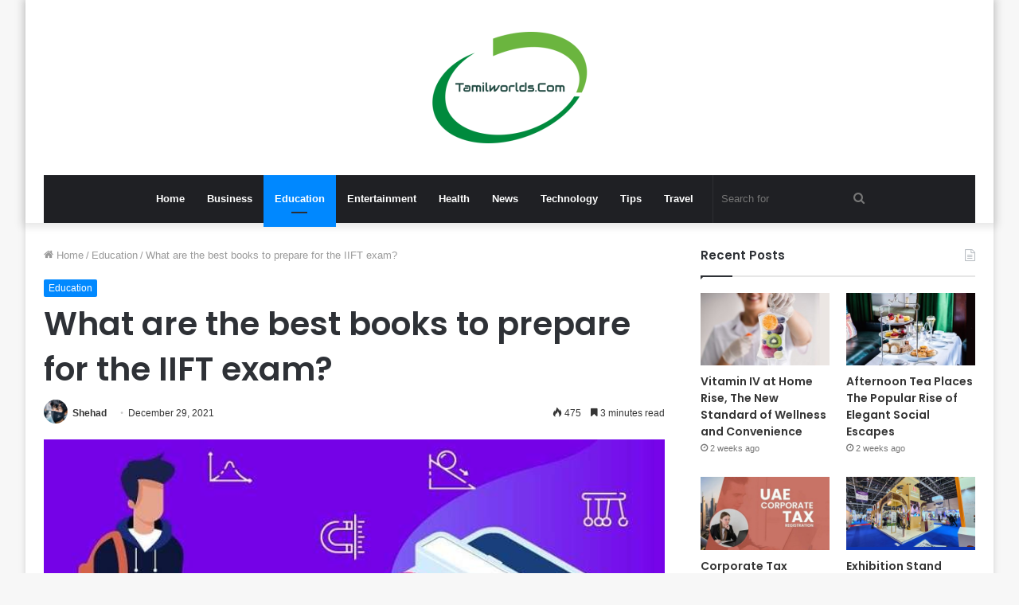

--- FILE ---
content_type: text/html; charset=UTF-8
request_url: https://tamilworlds.com/what-are-the-best-books-to-prepare-for-the-iift-exam.html
body_size: 16385
content:
<!DOCTYPE html>
<html lang="en-US" class="" data-skin="light">
<head>
    <meta name="Code word" content="Proverka Gogetlinks 328516" />
	<meta name="google-site-verification" content="vX0uBZYvg6q4kpeW8114FbuRg_-pD-xhRzcUwzI0kxo" />
	<meta charset="UTF-8" />
	<link rel="profile" href="https://gmpg.org/xfn/11" />
	<meta name='robots' content='index, follow, max-image-preview:large, max-snippet:-1, max-video-preview:-1' />
	<style>img:is([sizes="auto" i], [sizes^="auto," i]) { contain-intrinsic-size: 3000px 1500px }</style>
	
	<!-- This site is optimized with the Yoast SEO plugin v26.8 - https://yoast.com/product/yoast-seo-wordpress/ -->
	<title>What are the best books to prepare for the IIFT exam?</title>
	<link rel="canonical" href="https://tamilworlds.com/what-are-the-best-books-to-prepare-for-the-iift-exam.html" />
	<meta property="og:locale" content="en_US" />
	<meta property="og:type" content="article" />
	<meta property="og:title" content="What are the best books to prepare for the IIFT exam?" />
	<meta property="og:description" content="Aspirants who want to take the IIFT entrance test should first learn about the finest books to study with. Data Interpretation, Logical Reasoning, Quantitative Aptitude, Verbal Ability, Reading Comprehension, and GK are all part of the IIFT test syllabus. Arun Sharma, Sarvesh Sharma, and Norman Lewis are among the best books for IIFT 2022 test &hellip;" />
	<meta property="og:url" content="https://tamilworlds.com/what-are-the-best-books-to-prepare-for-the-iift-exam.html" />
	<meta property="og:site_name" content="Tamil Worlds" />
	<meta property="article:publisher" content="https://www.facebook.com/tamilworlds1/" />
	<meta property="article:author" content="https://www.facebook.com/008Shehad" />
	<meta property="article:published_time" content="2021-12-29T13:21:22+00:00" />
	<meta property="og:image" content="https://tamilworlds.com/wp-content/uploads/2021/12/What-are-the-best-books-to-prepare-for-the-IIFT-exam.jpg" />
	<meta property="og:image:width" content="700" />
	<meta property="og:image:height" content="428" />
	<meta property="og:image:type" content="image/jpeg" />
	<meta name="author" content="Shehad" />
	<meta name="twitter:card" content="summary_large_image" />
	<meta name="twitter:creator" content="@008shehad" />
	<meta name="twitter:site" content="@tamilworlds1" />
	<meta name="twitter:label1" content="Written by" />
	<meta name="twitter:data1" content="Shehad" />
	<meta name="twitter:label2" content="Est. reading time" />
	<meta name="twitter:data2" content="4 minutes" />
	<script type="application/ld+json" class="yoast-schema-graph">{"@context":"https://schema.org","@graph":[{"@type":"Article","@id":"https://tamilworlds.com/what-are-the-best-books-to-prepare-for-the-iift-exam.html#article","isPartOf":{"@id":"https://tamilworlds.com/what-are-the-best-books-to-prepare-for-the-iift-exam.html"},"author":{"name":"Shehad","@id":"https://tamilworlds.com/#/schema/person/aaab5005a5f088b6460c867011bdbd37"},"headline":"What are the best books to prepare for the IIFT exam?","datePublished":"2021-12-29T13:21:22+00:00","mainEntityOfPage":{"@id":"https://tamilworlds.com/what-are-the-best-books-to-prepare-for-the-iift-exam.html"},"wordCount":721,"commentCount":0,"image":{"@id":"https://tamilworlds.com/what-are-the-best-books-to-prepare-for-the-iift-exam.html#primaryimage"},"thumbnailUrl":"https://tamilworlds.com/wp-content/uploads/2021/12/What-are-the-best-books-to-prepare-for-the-IIFT-exam.jpg","articleSection":["Education"],"inLanguage":"en-US"},{"@type":"WebPage","@id":"https://tamilworlds.com/what-are-the-best-books-to-prepare-for-the-iift-exam.html","url":"https://tamilworlds.com/what-are-the-best-books-to-prepare-for-the-iift-exam.html","name":"What are the best books to prepare for the IIFT exam?","isPartOf":{"@id":"https://tamilworlds.com/#website"},"primaryImageOfPage":{"@id":"https://tamilworlds.com/what-are-the-best-books-to-prepare-for-the-iift-exam.html#primaryimage"},"image":{"@id":"https://tamilworlds.com/what-are-the-best-books-to-prepare-for-the-iift-exam.html#primaryimage"},"thumbnailUrl":"https://tamilworlds.com/wp-content/uploads/2021/12/What-are-the-best-books-to-prepare-for-the-IIFT-exam.jpg","datePublished":"2021-12-29T13:21:22+00:00","author":{"@id":"https://tamilworlds.com/#/schema/person/aaab5005a5f088b6460c867011bdbd37"},"breadcrumb":{"@id":"https://tamilworlds.com/what-are-the-best-books-to-prepare-for-the-iift-exam.html#breadcrumb"},"inLanguage":"en-US","potentialAction":[{"@type":"ReadAction","target":["https://tamilworlds.com/what-are-the-best-books-to-prepare-for-the-iift-exam.html"]}]},{"@type":"ImageObject","inLanguage":"en-US","@id":"https://tamilworlds.com/what-are-the-best-books-to-prepare-for-the-iift-exam.html#primaryimage","url":"https://tamilworlds.com/wp-content/uploads/2021/12/What-are-the-best-books-to-prepare-for-the-IIFT-exam.jpg","contentUrl":"https://tamilworlds.com/wp-content/uploads/2021/12/What-are-the-best-books-to-prepare-for-the-IIFT-exam.jpg","width":700,"height":428},{"@type":"BreadcrumbList","@id":"https://tamilworlds.com/what-are-the-best-books-to-prepare-for-the-iift-exam.html#breadcrumb","itemListElement":[{"@type":"ListItem","position":1,"name":"Home","item":"https://tamilworlds.com/"},{"@type":"ListItem","position":2,"name":"What are the best books to prepare for the IIFT exam?"}]},{"@type":"WebSite","@id":"https://tamilworlds.com/#website","url":"https://tamilworlds.com/","name":"Tamil Worlds","description":"Tamil Mp3 Songs Free Download","potentialAction":[{"@type":"SearchAction","target":{"@type":"EntryPoint","urlTemplate":"https://tamilworlds.com/?s={search_term_string}"},"query-input":{"@type":"PropertyValueSpecification","valueRequired":true,"valueName":"search_term_string"}}],"inLanguage":"en-US"},{"@type":"Person","@id":"https://tamilworlds.com/#/schema/person/aaab5005a5f088b6460c867011bdbd37","name":"Shehad","image":{"@type":"ImageObject","inLanguage":"en-US","@id":"https://tamilworlds.com/#/schema/person/image/","url":"https://secure.gravatar.com/avatar/c4df21d790689848d528bde7230906b2ff330d8ca036dac4a83ec15e7066ef3c?s=96&d=mm&r=g","contentUrl":"https://secure.gravatar.com/avatar/c4df21d790689848d528bde7230906b2ff330d8ca036dac4a83ec15e7066ef3c?s=96&d=mm&r=g","caption":"Shehad"},"description":"Hey, I’m Shehad — a passionate storyteller and curious mind exploring everything that shapes our world. At TamilWorlds.com, I share fresh ideas, thoughtful insights and everyday inspirations to keep you connected, informed and entertained. Welcome to the journey!","sameAs":["https://tamilworlds.com/","https://www.facebook.com/008Shehad","https://x.com/008shehad"]}]}</script>
	<!-- / Yoast SEO plugin. -->


<link rel="alternate" type="application/rss+xml" title="Tamil Worlds &raquo; Feed" href="https://tamilworlds.com/feed" />
<script type="text/javascript">
/* <![CDATA[ */
window._wpemojiSettings = {"baseUrl":"https:\/\/s.w.org\/images\/core\/emoji\/16.0.1\/72x72\/","ext":".png","svgUrl":"https:\/\/s.w.org\/images\/core\/emoji\/16.0.1\/svg\/","svgExt":".svg","source":{"concatemoji":"https:\/\/tamilworlds.com\/wp-includes\/js\/wp-emoji-release.min.js?ver=6.8.3"}};
/*! This file is auto-generated */
!function(s,n){var o,i,e;function c(e){try{var t={supportTests:e,timestamp:(new Date).valueOf()};sessionStorage.setItem(o,JSON.stringify(t))}catch(e){}}function p(e,t,n){e.clearRect(0,0,e.canvas.width,e.canvas.height),e.fillText(t,0,0);var t=new Uint32Array(e.getImageData(0,0,e.canvas.width,e.canvas.height).data),a=(e.clearRect(0,0,e.canvas.width,e.canvas.height),e.fillText(n,0,0),new Uint32Array(e.getImageData(0,0,e.canvas.width,e.canvas.height).data));return t.every(function(e,t){return e===a[t]})}function u(e,t){e.clearRect(0,0,e.canvas.width,e.canvas.height),e.fillText(t,0,0);for(var n=e.getImageData(16,16,1,1),a=0;a<n.data.length;a++)if(0!==n.data[a])return!1;return!0}function f(e,t,n,a){switch(t){case"flag":return n(e,"\ud83c\udff3\ufe0f\u200d\u26a7\ufe0f","\ud83c\udff3\ufe0f\u200b\u26a7\ufe0f")?!1:!n(e,"\ud83c\udde8\ud83c\uddf6","\ud83c\udde8\u200b\ud83c\uddf6")&&!n(e,"\ud83c\udff4\udb40\udc67\udb40\udc62\udb40\udc65\udb40\udc6e\udb40\udc67\udb40\udc7f","\ud83c\udff4\u200b\udb40\udc67\u200b\udb40\udc62\u200b\udb40\udc65\u200b\udb40\udc6e\u200b\udb40\udc67\u200b\udb40\udc7f");case"emoji":return!a(e,"\ud83e\udedf")}return!1}function g(e,t,n,a){var r="undefined"!=typeof WorkerGlobalScope&&self instanceof WorkerGlobalScope?new OffscreenCanvas(300,150):s.createElement("canvas"),o=r.getContext("2d",{willReadFrequently:!0}),i=(o.textBaseline="top",o.font="600 32px Arial",{});return e.forEach(function(e){i[e]=t(o,e,n,a)}),i}function t(e){var t=s.createElement("script");t.src=e,t.defer=!0,s.head.appendChild(t)}"undefined"!=typeof Promise&&(o="wpEmojiSettingsSupports",i=["flag","emoji"],n.supports={everything:!0,everythingExceptFlag:!0},e=new Promise(function(e){s.addEventListener("DOMContentLoaded",e,{once:!0})}),new Promise(function(t){var n=function(){try{var e=JSON.parse(sessionStorage.getItem(o));if("object"==typeof e&&"number"==typeof e.timestamp&&(new Date).valueOf()<e.timestamp+604800&&"object"==typeof e.supportTests)return e.supportTests}catch(e){}return null}();if(!n){if("undefined"!=typeof Worker&&"undefined"!=typeof OffscreenCanvas&&"undefined"!=typeof URL&&URL.createObjectURL&&"undefined"!=typeof Blob)try{var e="postMessage("+g.toString()+"("+[JSON.stringify(i),f.toString(),p.toString(),u.toString()].join(",")+"));",a=new Blob([e],{type:"text/javascript"}),r=new Worker(URL.createObjectURL(a),{name:"wpTestEmojiSupports"});return void(r.onmessage=function(e){c(n=e.data),r.terminate(),t(n)})}catch(e){}c(n=g(i,f,p,u))}t(n)}).then(function(e){for(var t in e)n.supports[t]=e[t],n.supports.everything=n.supports.everything&&n.supports[t],"flag"!==t&&(n.supports.everythingExceptFlag=n.supports.everythingExceptFlag&&n.supports[t]);n.supports.everythingExceptFlag=n.supports.everythingExceptFlag&&!n.supports.flag,n.DOMReady=!1,n.readyCallback=function(){n.DOMReady=!0}}).then(function(){return e}).then(function(){var e;n.supports.everything||(n.readyCallback(),(e=n.source||{}).concatemoji?t(e.concatemoji):e.wpemoji&&e.twemoji&&(t(e.twemoji),t(e.wpemoji)))}))}((window,document),window._wpemojiSettings);
/* ]]> */
</script>
<style id='wp-emoji-styles-inline-css' type='text/css'>

	img.wp-smiley, img.emoji {
		display: inline !important;
		border: none !important;
		box-shadow: none !important;
		height: 1em !important;
		width: 1em !important;
		margin: 0 0.07em !important;
		vertical-align: -0.1em !important;
		background: none !important;
		padding: 0 !important;
	}
</style>
<link rel='stylesheet' id='wp-block-library-css' href='https://tamilworlds.com/wp-includes/css/dist/block-library/style.min.css?ver=6.8.3' type='text/css' media='all' />
<style id='wp-block-library-theme-inline-css' type='text/css'>
.wp-block-audio :where(figcaption){color:#555;font-size:13px;text-align:center}.is-dark-theme .wp-block-audio :where(figcaption){color:#ffffffa6}.wp-block-audio{margin:0 0 1em}.wp-block-code{border:1px solid #ccc;border-radius:4px;font-family:Menlo,Consolas,monaco,monospace;padding:.8em 1em}.wp-block-embed :where(figcaption){color:#555;font-size:13px;text-align:center}.is-dark-theme .wp-block-embed :where(figcaption){color:#ffffffa6}.wp-block-embed{margin:0 0 1em}.blocks-gallery-caption{color:#555;font-size:13px;text-align:center}.is-dark-theme .blocks-gallery-caption{color:#ffffffa6}:root :where(.wp-block-image figcaption){color:#555;font-size:13px;text-align:center}.is-dark-theme :root :where(.wp-block-image figcaption){color:#ffffffa6}.wp-block-image{margin:0 0 1em}.wp-block-pullquote{border-bottom:4px solid;border-top:4px solid;color:currentColor;margin-bottom:1.75em}.wp-block-pullquote cite,.wp-block-pullquote footer,.wp-block-pullquote__citation{color:currentColor;font-size:.8125em;font-style:normal;text-transform:uppercase}.wp-block-quote{border-left:.25em solid;margin:0 0 1.75em;padding-left:1em}.wp-block-quote cite,.wp-block-quote footer{color:currentColor;font-size:.8125em;font-style:normal;position:relative}.wp-block-quote:where(.has-text-align-right){border-left:none;border-right:.25em solid;padding-left:0;padding-right:1em}.wp-block-quote:where(.has-text-align-center){border:none;padding-left:0}.wp-block-quote.is-large,.wp-block-quote.is-style-large,.wp-block-quote:where(.is-style-plain){border:none}.wp-block-search .wp-block-search__label{font-weight:700}.wp-block-search__button{border:1px solid #ccc;padding:.375em .625em}:where(.wp-block-group.has-background){padding:1.25em 2.375em}.wp-block-separator.has-css-opacity{opacity:.4}.wp-block-separator{border:none;border-bottom:2px solid;margin-left:auto;margin-right:auto}.wp-block-separator.has-alpha-channel-opacity{opacity:1}.wp-block-separator:not(.is-style-wide):not(.is-style-dots){width:100px}.wp-block-separator.has-background:not(.is-style-dots){border-bottom:none;height:1px}.wp-block-separator.has-background:not(.is-style-wide):not(.is-style-dots){height:2px}.wp-block-table{margin:0 0 1em}.wp-block-table td,.wp-block-table th{word-break:normal}.wp-block-table :where(figcaption){color:#555;font-size:13px;text-align:center}.is-dark-theme .wp-block-table :where(figcaption){color:#ffffffa6}.wp-block-video :where(figcaption){color:#555;font-size:13px;text-align:center}.is-dark-theme .wp-block-video :where(figcaption){color:#ffffffa6}.wp-block-video{margin:0 0 1em}:root :where(.wp-block-template-part.has-background){margin-bottom:0;margin-top:0;padding:1.25em 2.375em}
</style>
<style id='classic-theme-styles-inline-css' type='text/css'>
/*! This file is auto-generated */
.wp-block-button__link{color:#fff;background-color:#32373c;border-radius:9999px;box-shadow:none;text-decoration:none;padding:calc(.667em + 2px) calc(1.333em + 2px);font-size:1.125em}.wp-block-file__button{background:#32373c;color:#fff;text-decoration:none}
</style>
<style id='global-styles-inline-css' type='text/css'>
:root{--wp--preset--aspect-ratio--square: 1;--wp--preset--aspect-ratio--4-3: 4/3;--wp--preset--aspect-ratio--3-4: 3/4;--wp--preset--aspect-ratio--3-2: 3/2;--wp--preset--aspect-ratio--2-3: 2/3;--wp--preset--aspect-ratio--16-9: 16/9;--wp--preset--aspect-ratio--9-16: 9/16;--wp--preset--color--black: #000000;--wp--preset--color--cyan-bluish-gray: #abb8c3;--wp--preset--color--white: #ffffff;--wp--preset--color--pale-pink: #f78da7;--wp--preset--color--vivid-red: #cf2e2e;--wp--preset--color--luminous-vivid-orange: #ff6900;--wp--preset--color--luminous-vivid-amber: #fcb900;--wp--preset--color--light-green-cyan: #7bdcb5;--wp--preset--color--vivid-green-cyan: #00d084;--wp--preset--color--pale-cyan-blue: #8ed1fc;--wp--preset--color--vivid-cyan-blue: #0693e3;--wp--preset--color--vivid-purple: #9b51e0;--wp--preset--gradient--vivid-cyan-blue-to-vivid-purple: linear-gradient(135deg,rgba(6,147,227,1) 0%,rgb(155,81,224) 100%);--wp--preset--gradient--light-green-cyan-to-vivid-green-cyan: linear-gradient(135deg,rgb(122,220,180) 0%,rgb(0,208,130) 100%);--wp--preset--gradient--luminous-vivid-amber-to-luminous-vivid-orange: linear-gradient(135deg,rgba(252,185,0,1) 0%,rgba(255,105,0,1) 100%);--wp--preset--gradient--luminous-vivid-orange-to-vivid-red: linear-gradient(135deg,rgba(255,105,0,1) 0%,rgb(207,46,46) 100%);--wp--preset--gradient--very-light-gray-to-cyan-bluish-gray: linear-gradient(135deg,rgb(238,238,238) 0%,rgb(169,184,195) 100%);--wp--preset--gradient--cool-to-warm-spectrum: linear-gradient(135deg,rgb(74,234,220) 0%,rgb(151,120,209) 20%,rgb(207,42,186) 40%,rgb(238,44,130) 60%,rgb(251,105,98) 80%,rgb(254,248,76) 100%);--wp--preset--gradient--blush-light-purple: linear-gradient(135deg,rgb(255,206,236) 0%,rgb(152,150,240) 100%);--wp--preset--gradient--blush-bordeaux: linear-gradient(135deg,rgb(254,205,165) 0%,rgb(254,45,45) 50%,rgb(107,0,62) 100%);--wp--preset--gradient--luminous-dusk: linear-gradient(135deg,rgb(255,203,112) 0%,rgb(199,81,192) 50%,rgb(65,88,208) 100%);--wp--preset--gradient--pale-ocean: linear-gradient(135deg,rgb(255,245,203) 0%,rgb(182,227,212) 50%,rgb(51,167,181) 100%);--wp--preset--gradient--electric-grass: linear-gradient(135deg,rgb(202,248,128) 0%,rgb(113,206,126) 100%);--wp--preset--gradient--midnight: linear-gradient(135deg,rgb(2,3,129) 0%,rgb(40,116,252) 100%);--wp--preset--font-size--small: 13px;--wp--preset--font-size--medium: 20px;--wp--preset--font-size--large: 36px;--wp--preset--font-size--x-large: 42px;--wp--preset--spacing--20: 0.44rem;--wp--preset--spacing--30: 0.67rem;--wp--preset--spacing--40: 1rem;--wp--preset--spacing--50: 1.5rem;--wp--preset--spacing--60: 2.25rem;--wp--preset--spacing--70: 3.38rem;--wp--preset--spacing--80: 5.06rem;--wp--preset--shadow--natural: 6px 6px 9px rgba(0, 0, 0, 0.2);--wp--preset--shadow--deep: 12px 12px 50px rgba(0, 0, 0, 0.4);--wp--preset--shadow--sharp: 6px 6px 0px rgba(0, 0, 0, 0.2);--wp--preset--shadow--outlined: 6px 6px 0px -3px rgba(255, 255, 255, 1), 6px 6px rgba(0, 0, 0, 1);--wp--preset--shadow--crisp: 6px 6px 0px rgba(0, 0, 0, 1);}:where(.is-layout-flex){gap: 0.5em;}:where(.is-layout-grid){gap: 0.5em;}body .is-layout-flex{display: flex;}.is-layout-flex{flex-wrap: wrap;align-items: center;}.is-layout-flex > :is(*, div){margin: 0;}body .is-layout-grid{display: grid;}.is-layout-grid > :is(*, div){margin: 0;}:where(.wp-block-columns.is-layout-flex){gap: 2em;}:where(.wp-block-columns.is-layout-grid){gap: 2em;}:where(.wp-block-post-template.is-layout-flex){gap: 1.25em;}:where(.wp-block-post-template.is-layout-grid){gap: 1.25em;}.has-black-color{color: var(--wp--preset--color--black) !important;}.has-cyan-bluish-gray-color{color: var(--wp--preset--color--cyan-bluish-gray) !important;}.has-white-color{color: var(--wp--preset--color--white) !important;}.has-pale-pink-color{color: var(--wp--preset--color--pale-pink) !important;}.has-vivid-red-color{color: var(--wp--preset--color--vivid-red) !important;}.has-luminous-vivid-orange-color{color: var(--wp--preset--color--luminous-vivid-orange) !important;}.has-luminous-vivid-amber-color{color: var(--wp--preset--color--luminous-vivid-amber) !important;}.has-light-green-cyan-color{color: var(--wp--preset--color--light-green-cyan) !important;}.has-vivid-green-cyan-color{color: var(--wp--preset--color--vivid-green-cyan) !important;}.has-pale-cyan-blue-color{color: var(--wp--preset--color--pale-cyan-blue) !important;}.has-vivid-cyan-blue-color{color: var(--wp--preset--color--vivid-cyan-blue) !important;}.has-vivid-purple-color{color: var(--wp--preset--color--vivid-purple) !important;}.has-black-background-color{background-color: var(--wp--preset--color--black) !important;}.has-cyan-bluish-gray-background-color{background-color: var(--wp--preset--color--cyan-bluish-gray) !important;}.has-white-background-color{background-color: var(--wp--preset--color--white) !important;}.has-pale-pink-background-color{background-color: var(--wp--preset--color--pale-pink) !important;}.has-vivid-red-background-color{background-color: var(--wp--preset--color--vivid-red) !important;}.has-luminous-vivid-orange-background-color{background-color: var(--wp--preset--color--luminous-vivid-orange) !important;}.has-luminous-vivid-amber-background-color{background-color: var(--wp--preset--color--luminous-vivid-amber) !important;}.has-light-green-cyan-background-color{background-color: var(--wp--preset--color--light-green-cyan) !important;}.has-vivid-green-cyan-background-color{background-color: var(--wp--preset--color--vivid-green-cyan) !important;}.has-pale-cyan-blue-background-color{background-color: var(--wp--preset--color--pale-cyan-blue) !important;}.has-vivid-cyan-blue-background-color{background-color: var(--wp--preset--color--vivid-cyan-blue) !important;}.has-vivid-purple-background-color{background-color: var(--wp--preset--color--vivid-purple) !important;}.has-black-border-color{border-color: var(--wp--preset--color--black) !important;}.has-cyan-bluish-gray-border-color{border-color: var(--wp--preset--color--cyan-bluish-gray) !important;}.has-white-border-color{border-color: var(--wp--preset--color--white) !important;}.has-pale-pink-border-color{border-color: var(--wp--preset--color--pale-pink) !important;}.has-vivid-red-border-color{border-color: var(--wp--preset--color--vivid-red) !important;}.has-luminous-vivid-orange-border-color{border-color: var(--wp--preset--color--luminous-vivid-orange) !important;}.has-luminous-vivid-amber-border-color{border-color: var(--wp--preset--color--luminous-vivid-amber) !important;}.has-light-green-cyan-border-color{border-color: var(--wp--preset--color--light-green-cyan) !important;}.has-vivid-green-cyan-border-color{border-color: var(--wp--preset--color--vivid-green-cyan) !important;}.has-pale-cyan-blue-border-color{border-color: var(--wp--preset--color--pale-cyan-blue) !important;}.has-vivid-cyan-blue-border-color{border-color: var(--wp--preset--color--vivid-cyan-blue) !important;}.has-vivid-purple-border-color{border-color: var(--wp--preset--color--vivid-purple) !important;}.has-vivid-cyan-blue-to-vivid-purple-gradient-background{background: var(--wp--preset--gradient--vivid-cyan-blue-to-vivid-purple) !important;}.has-light-green-cyan-to-vivid-green-cyan-gradient-background{background: var(--wp--preset--gradient--light-green-cyan-to-vivid-green-cyan) !important;}.has-luminous-vivid-amber-to-luminous-vivid-orange-gradient-background{background: var(--wp--preset--gradient--luminous-vivid-amber-to-luminous-vivid-orange) !important;}.has-luminous-vivid-orange-to-vivid-red-gradient-background{background: var(--wp--preset--gradient--luminous-vivid-orange-to-vivid-red) !important;}.has-very-light-gray-to-cyan-bluish-gray-gradient-background{background: var(--wp--preset--gradient--very-light-gray-to-cyan-bluish-gray) !important;}.has-cool-to-warm-spectrum-gradient-background{background: var(--wp--preset--gradient--cool-to-warm-spectrum) !important;}.has-blush-light-purple-gradient-background{background: var(--wp--preset--gradient--blush-light-purple) !important;}.has-blush-bordeaux-gradient-background{background: var(--wp--preset--gradient--blush-bordeaux) !important;}.has-luminous-dusk-gradient-background{background: var(--wp--preset--gradient--luminous-dusk) !important;}.has-pale-ocean-gradient-background{background: var(--wp--preset--gradient--pale-ocean) !important;}.has-electric-grass-gradient-background{background: var(--wp--preset--gradient--electric-grass) !important;}.has-midnight-gradient-background{background: var(--wp--preset--gradient--midnight) !important;}.has-small-font-size{font-size: var(--wp--preset--font-size--small) !important;}.has-medium-font-size{font-size: var(--wp--preset--font-size--medium) !important;}.has-large-font-size{font-size: var(--wp--preset--font-size--large) !important;}.has-x-large-font-size{font-size: var(--wp--preset--font-size--x-large) !important;}
:where(.wp-block-post-template.is-layout-flex){gap: 1.25em;}:where(.wp-block-post-template.is-layout-grid){gap: 1.25em;}
:where(.wp-block-columns.is-layout-flex){gap: 2em;}:where(.wp-block-columns.is-layout-grid){gap: 2em;}
:root :where(.wp-block-pullquote){font-size: 1.5em;line-height: 1.6;}
</style>
<link rel='stylesheet' id='tie-css-base-css' href='https://tamilworlds.com/wp-content/themes/Jannah-wp-theme/jannah/assets/css/base.min.css?ver=5.4.0' type='text/css' media='all' />
<link rel='stylesheet' id='tie-css-styles-css' href='https://tamilworlds.com/wp-content/themes/Jannah-wp-theme/jannah/assets/css/style.min.css?ver=5.4.0' type='text/css' media='all' />
<link rel='stylesheet' id='tie-css-widgets-css' href='https://tamilworlds.com/wp-content/themes/Jannah-wp-theme/jannah/assets/css/widgets.min.css?ver=5.4.0' type='text/css' media='all' />
<link rel='stylesheet' id='tie-css-helpers-css' href='https://tamilworlds.com/wp-content/themes/Jannah-wp-theme/jannah/assets/css/helpers.min.css?ver=5.4.0' type='text/css' media='all' />
<link rel='stylesheet' id='tie-fontawesome5-css' href='https://tamilworlds.com/wp-content/themes/Jannah-wp-theme/jannah/assets/css/fontawesome.css?ver=5.4.0' type='text/css' media='all' />
<link rel='stylesheet' id='tie-css-ilightbox-css' href='https://tamilworlds.com/wp-content/themes/Jannah-wp-theme/jannah/assets/ilightbox/dark-skin/skin.css?ver=5.4.0' type='text/css' media='all' />
<link rel='stylesheet' id='tie-css-single-css' href='https://tamilworlds.com/wp-content/themes/Jannah-wp-theme/jannah/assets/css/single.min.css?ver=5.4.0' type='text/css' media='all' />
<link rel='stylesheet' id='tie-css-print-css' href='https://tamilworlds.com/wp-content/themes/Jannah-wp-theme/jannah/assets/css/print.css?ver=5.4.0' type='text/css' media='print' />
<style id='tie-css-print-inline-css' type='text/css'>
.wf-active .logo-text,.wf-active h1,.wf-active h2,.wf-active h3,.wf-active h4,.wf-active h5,.wf-active h6,.wf-active .the-subtitle{font-family: 'Poppins';}
</style>
<script type="text/javascript" src="https://tamilworlds.com/wp-includes/js/jquery/jquery.min.js?ver=3.7.1" id="jquery-core-js"></script>
<script type="text/javascript" src="https://tamilworlds.com/wp-includes/js/jquery/jquery-migrate.min.js?ver=3.4.1" id="jquery-migrate-js"></script>
<link rel="https://api.w.org/" href="https://tamilworlds.com/wp-json/" /><link rel="alternate" title="JSON" type="application/json" href="https://tamilworlds.com/wp-json/wp/v2/posts/12373" /><link rel="EditURI" type="application/rsd+xml" title="RSD" href="https://tamilworlds.com/xmlrpc.php?rsd" />
<meta name="generator" content="WordPress 6.8.3" />
<link rel='shortlink' href='https://tamilworlds.com/?p=12373' />
<link rel="alternate" title="oEmbed (JSON)" type="application/json+oembed" href="https://tamilworlds.com/wp-json/oembed/1.0/embed?url=https%3A%2F%2Ftamilworlds.com%2Fwhat-are-the-best-books-to-prepare-for-the-iift-exam.html" />
<link rel="alternate" title="oEmbed (XML)" type="text/xml+oembed" href="https://tamilworlds.com/wp-json/oembed/1.0/embed?url=https%3A%2F%2Ftamilworlds.com%2Fwhat-are-the-best-books-to-prepare-for-the-iift-exam.html&#038;format=xml" />
<meta http-equiv="X-UA-Compatible" content="IE=edge">
<meta name="theme-color" content="#0088ff" /><meta name="viewport" content="width=device-width, initial-scale=1.0" /></head>

<body id="tie-body" class="wp-singular post-template-default single single-post postid-12373 single-format-standard wp-theme-Jannah-wp-themejannah boxed-layout wrapper-has-shadow block-head-1 magazine2 is-thumb-overlay-disabled is-desktop is-header-layout-2 sidebar-right has-sidebar post-layout-1 narrow-title-narrow-media is-standard-format has-mobile-share">



<div class="background-overlay">

	<div id="tie-container" class="site tie-container">

		
		<div id="tie-wrapper">

			
<header id="theme-header" class="theme-header header-layout-2 main-nav-dark main-nav-default-dark main-nav-below main-nav-boxed no-stream-item has-shadow has-normal-width-logo mobile-header-default">
	
<div class="container header-container">
	<div class="tie-row logo-row">

		
		<div class="logo-wrapper">
			<div class="tie-col-md-4 logo-container clearfix">
				<div id="mobile-header-components-area_1" class="mobile-header-components"><ul class="components"><li class="mobile-component_menu custom-menu-link"><a href="#" id="mobile-menu-icon" class=""><span class="tie-mobile-menu-icon nav-icon is-layout-1"></span><span class="screen-reader-text">Menu</span></a></li></ul></div>
		<div id="logo" class="image-logo" >

			
			<a title="Tamil Worlds" href="https://tamilworlds.com/">
				
				<picture class="tie-logo-default tie-logo-picture">
					<source class="tie-logo-source-default tie-logo-source" srcset="https://tamilworlds.com/wp-content/uploads/2021/04/download.png">
					<img class="tie-logo-img-default tie-logo-img" src="https://tamilworlds.com/wp-content/uploads/2021/04/download.png" alt="Tamil Worlds" width="231" height="140" style="max-height:140px; width: auto;" />
				</picture>
						</a>

			
		</div><!-- #logo /-->

		<div id="mobile-header-components-area_2" class="mobile-header-components"><ul class="components"><li class="mobile-component_search custom-menu-link">
				<a href="#" class="tie-search-trigger-mobile">
					<span class="tie-icon-search tie-search-icon" aria-hidden="true"></span>
					<span class="screen-reader-text">Search for</span>
				</a>
			</li></ul></div>			</div><!-- .tie-col /-->
		</div><!-- .logo-wrapper /-->

		
	</div><!-- .tie-row /-->
</div><!-- .container /-->

<div class="main-nav-wrapper">
	<nav id="main-nav" data-skin="search-in-main-nav" class="main-nav header-nav live-search-parent"  aria-label="Primary Navigation">
		<div class="container">

			<div class="main-menu-wrapper">

				
				<div id="menu-components-wrap">

					
					<div class="main-menu main-menu-wrap tie-alignleft">
						<div id="main-nav-menu" class="main-menu header-menu"><ul id="menu-homes" class="menu" role="menubar"><li id="menu-item-9872" class="menu-item menu-item-type-custom menu-item-object-custom menu-item-home menu-item-9872"><a href="https://tamilworlds.com/">Home</a></li>
<li id="menu-item-9864" class="menu-item menu-item-type-taxonomy menu-item-object-category menu-item-9864"><a href="https://tamilworlds.com/category/business">Business</a></li>
<li id="menu-item-9866" class="menu-item menu-item-type-taxonomy menu-item-object-category current-post-ancestor current-menu-parent current-post-parent menu-item-9866 tie-current-menu"><a href="https://tamilworlds.com/category/education">Education</a></li>
<li id="menu-item-9867" class="menu-item menu-item-type-taxonomy menu-item-object-category menu-item-9867"><a href="https://tamilworlds.com/category/entertainment">Entertainment</a></li>
<li id="menu-item-9869" class="menu-item menu-item-type-taxonomy menu-item-object-category menu-item-9869"><a href="https://tamilworlds.com/category/health">Health</a></li>
<li id="menu-item-9871" class="menu-item menu-item-type-taxonomy menu-item-object-category menu-item-9871"><a href="https://tamilworlds.com/category/news">News</a></li>
<li id="menu-item-19151" class="menu-item menu-item-type-taxonomy menu-item-object-category menu-item-19151"><a href="https://tamilworlds.com/category/technology">Technology</a></li>
<li id="menu-item-19152" class="menu-item menu-item-type-taxonomy menu-item-object-category menu-item-19152"><a href="https://tamilworlds.com/category/tips">Tips</a></li>
<li id="menu-item-19153" class="menu-item menu-item-type-taxonomy menu-item-object-category menu-item-19153"><a href="https://tamilworlds.com/category/travel">Travel</a></li>
</ul></div>					</div><!-- .main-menu.tie-alignleft /-->

					<ul class="components">		<li class="search-bar menu-item custom-menu-link" aria-label="Search">
			<form method="get" id="search" action="https://tamilworlds.com/">
				<input id="search-input" class="is-ajax-search"  inputmode="search" type="text" name="s" title="Search for" placeholder="Search for" />
				<button id="search-submit" type="submit">
					<span class="tie-icon-search tie-search-icon" aria-hidden="true"></span>
					<span class="screen-reader-text">Search for</span>
				</button>
			</form>
		</li>
		</ul><!-- Components -->
				</div><!-- #menu-components-wrap /-->
			</div><!-- .main-menu-wrapper /-->
		</div><!-- .container /-->
	</nav><!-- #main-nav /-->
</div><!-- .main-nav-wrapper /-->

</header>

<div id="content" class="site-content container"><div id="main-content-row" class="tie-row main-content-row">

<div class="main-content tie-col-md-8 tie-col-xs-12" role="main">

	
	<article id="the-post" class="container-wrapper post-content tie-standard">

		
<header class="entry-header-outer">

	<nav id="breadcrumb"><a href="https://tamilworlds.com/"><span class="tie-icon-home" aria-hidden="true"></span> Home</a><em class="delimiter">/</em><a href="https://tamilworlds.com/category/education">Education</a><em class="delimiter">/</em><span class="current">What are the best books to prepare for the IIFT exam?</span></nav><script type="application/ld+json">{"@context":"http:\/\/schema.org","@type":"BreadcrumbList","@id":"#Breadcrumb","itemListElement":[{"@type":"ListItem","position":1,"item":{"name":"Home","@id":"https:\/\/tamilworlds.com\/"}},{"@type":"ListItem","position":2,"item":{"name":"Education","@id":"https:\/\/tamilworlds.com\/category\/education"}}]}</script>
	<div class="entry-header">

		<span class="post-cat-wrap"><a class="post-cat tie-cat-1448" href="https://tamilworlds.com/category/education">Education</a></span>
		<h1 class="post-title entry-title">What are the best books to prepare for the IIFT exam?</h1>

		<div id="single-post-meta" class="post-meta clearfix"><span class="author-meta single-author with-avatars"><span class="meta-item meta-author-wrapper meta-author-3">
						<span class="meta-author-avatar">
							<a href="https://tamilworlds.com/author/piyushi"><img alt="" src="https://tamilworlds.com/wp-content/uploads/2025/06/Shehad.webp" class="avatar avatar-140 photo" height="140" width="140"></a>
						</span>
					<span class="meta-author"><a href="https://tamilworlds.com/author/piyushi" class="author-name tie-icon" title="Shehad">Shehad</a></span></span></span><span class="date meta-item tie-icon">December 29, 2021</span><div class="tie-alignright"><span class="meta-views meta-item "><span class="tie-icon-fire" aria-hidden="true"></span> 475 </span><span class="meta-reading-time meta-item"><span class="tie-icon-bookmark" aria-hidden="true"></span> 3 minutes read</span> </div></div><!-- .post-meta -->	</div><!-- .entry-header /-->

	
	
</header><!-- .entry-header-outer /-->

<div  class="featured-area"><div class="featured-area-inner"><figure class="single-featured-image"><img width="700" height="428" src="https://tamilworlds.com/wp-content/uploads/2021/12/What-are-the-best-books-to-prepare-for-the-IIFT-exam.jpg" class="attachment-jannah-image-post size-jannah-image-post wp-post-image" alt="" is_main_img="1" decoding="async" fetchpriority="high" srcset="https://tamilworlds.com/wp-content/uploads/2021/12/What-are-the-best-books-to-prepare-for-the-IIFT-exam.jpg 700w, https://tamilworlds.com/wp-content/uploads/2021/12/What-are-the-best-books-to-prepare-for-the-IIFT-exam-300x183.jpg 300w" sizes="(max-width: 700px) 100vw, 700px" /></figure></div></div>
		<div class="entry-content entry clearfix">

			
			<p>Aspirants who want to take the IIFT entrance test should first learn about the finest books to study with. Data Interpretation, Logical Reasoning, Quantitative Aptitude, Verbal Ability, Reading Comprehension, and GK are all part of the IIFT test syllabus. Arun Sharma, Sarvesh Sharma, and Norman Lewis are among the best books for IIFT 2022 test preparation. Aside from consulting the finest <a href="https://byjusexamprep.com/mba-entrance-exams/iift-exam-books" class="external">books for the IIFT exam</a>, candidates must also choose additional study materials such as mock test series, sample papers, and previous year question papers with caution.</p>
<p>For admission to the Indian Institute of Foreign Trade&#8217;s MBA-IB programme, the NTA administers the IIFT test on behalf of the Indian Institute of Foreign Trade, Delhi. The announcement for the IIFT 2022 test will be given in September, with the exam taking place in December-January. As a result, you should begin studying for the IIFT exam right away.</p>
<p><strong>List of Books &#8211; The Best Study Material for the IIFT 2022 Exam</strong></p>
<p>Quantitative aptitude, logical reasoning and verbal ability, data interpretation and logical reasoning, and general knowledge and current events are all elements of the IIFT test. Before you begin your preparation, it is critical that you select publications that are both educational and exact to print. In addition, for IIFT 2022, you should create a section-by-section preparation approach.</p>
<p>Arun Sharma, 50 plus solved papers MBA entrance by Ajay Singh and T.K. Sinha, Quantum CAT by Sarvesh Kumar, and other books are recommended by experts, including renowned coaching centres and previous year&#8217;s toppers. Let&#8217;s have a look at the section-by-section books for IIFT 2022 preparation.</p>
<p><strong>Best books to study for clearing the exam</strong></p>
<table width="632">
<tbody>
<tr>
<td><strong>Book</strong></td>
<td><strong>Author/Publication House</strong></td>
</tr>
<tr>
<td>The Pearson Guide to Verbal Ability and Logical Reasoning</td>
<td>Nishit K. Sinha</td>
</tr>
<tr>
<td>Verbal &amp; Non-Verbal Reasoning</td>
<td>R.S Aggarwal</td>
</tr>
<tr>
<td>How to Prepare for Verbal Ability and Reading Comprehension for CAT</td>
<td>Arun Sharma</td>
</tr>
<tr>
<td>Verbal Ability and Reading Comprehension</td>
<td>Ajay Singh(Arihant Publications)</td>
</tr>
<tr>
<td>Word Power Made Easy</td>
<td>Norman Lewis</td>
</tr>
<tr>
<td>High School English Grammar &amp; Composition</td>
<td>Wren &amp; Martin</td>
</tr>
<tr>
<td>30 Days to a More Powerful Vocabulary</td>
<td>Wilfred Funk and Norman Lewis</td>
</tr>
</tbody>
</table>
<p>&nbsp;</p>
<p><strong>General Awareness is the best study material for IIFT 2022.</strong></p>
<p>You should brush up on your information by reading newspapers every day and subscribing to monthly periodicals like Pratiyogita Darpan, etc. if you want to be a pro in this sector. Read neutral political periodicals and newspapers like The Financial Express. Manorama Year Book or India Year Book are good resources for static themes like history, geography, politics, and the environment. The following are some books that might assist you in this area:</p>
<ul>
<li>2021 Manorama Yearbook</li>
<li>GK Mock Exams for the IIFT</li>
<li>GK questions from the previous year&#8217;s IIFT</li>
<li>Questions from the GK Question Bank have been updated lately.</li>
<li>Reading publications such as The Hindu, Times of India, Economic Times, and Financial Express on a daily basis</li>
</ul>
<p><strong>Mock IIFT Exam 2022</strong></p>
<p>The <a href="https://byjusexamprep.com/online-test-series-iift" class="external">IIFT mock tests</a> are an important aspect of your preparation approach. Your planning will come to a halt if you do not solve them. It is suggested that you complete two to three practise tests every day. In addition, you should do a thorough study of the mock exams you take in order to determine your strengths and limitations.</p>
<p>The key benefit is that you will improve your speed and accuracy when answering questions on the IIFT 2022 exam day. The more mock examinations you take, the more skilled you will become as the exam approaches.</p>
<p><strong>Previous Years&#8217; Question Papers are the best study material for IIFT 2022.</strong></p>
<p>What is the best way to prepare for your exam? It&#8217;s not a huge issue if you forget about some of the crucial books or points you should have studied for the exam. This point, however, can only be guaranteed if you have studied prior year&#8217;s question papers at BYJU’s Exam Prep. They are going to come to your aid.</p>
<p>By completing them, you will get knowledge of the test pattern as well as the paper&#8217;s marking structure. Even if the questions are not asked every year, the values and concepts may vary, especially in quantitative and data interpretation questions.</p>
<p><strong>Conclusion </strong></p>
<p>In addition to books, mock exams, and sample papers, students may prepare for the IIFT exam by joining online study groups on Facebook, Telegram, and other social media platforms.</p>

			
		</div><!-- .entry-content /-->

				<div id="post-extra-info">
			<div class="theiaStickySidebar">
				<div id="single-post-meta" class="post-meta clearfix"><span class="author-meta single-author with-avatars"><span class="meta-item meta-author-wrapper meta-author-3">
						<span class="meta-author-avatar">
							<a href="https://tamilworlds.com/author/piyushi"><img alt="" src="https://tamilworlds.com/wp-content/uploads/2025/06/Shehad.webp" class="avatar avatar-140 photo" height="140" width="140"></a>
						</span>
					<span class="meta-author"><a href="https://tamilworlds.com/author/piyushi" class="author-name tie-icon" title="Shehad">Shehad</a></span></span></span><span class="date meta-item tie-icon">December 29, 2021</span><div class="tie-alignright"><span class="meta-views meta-item "><span class="tie-icon-fire" aria-hidden="true"></span> 475 </span><span class="meta-reading-time meta-item"><span class="tie-icon-bookmark" aria-hidden="true"></span> 3 minutes read</span> </div></div><!-- .post-meta -->			</div>
		</div>

		<div class="clearfix"></div>
		<script id="tie-schema-json" type="application/ld+json">{"@context":"http:\/\/schema.org","@type":"Article","dateCreated":"2021-12-29T19:21:22+06:00","datePublished":"2021-12-29T19:21:22+06:00","dateModified":"2021-12-29T19:21:22+06:00","headline":"What are the best books to prepare for the IIFT exam?","name":"What are the best books to prepare for the IIFT exam?","keywords":[],"url":"https:\/\/tamilworlds.com\/what-are-the-best-books-to-prepare-for-the-iift-exam.html","description":"Aspirants who want to take the IIFT entrance test should first learn about the finest books to study with. Data Interpretation, Logical Reasoning, Quantitative Aptitude, Verbal Ability, Reading Compre","copyrightYear":"2021","articleSection":"Education","articleBody":"Aspirants who want to take the IIFT entrance test should first learn about the finest books to study with. Data Interpretation, Logical Reasoning, Quantitative Aptitude, Verbal Ability, Reading Comprehension, and GK are all part of the IIFT test syllabus. Arun Sharma, Sarvesh Sharma, and Norman Lewis are among the best books for IIFT 2022 test preparation. Aside from consulting the finest books for the IIFT exam, candidates must also choose additional study materials such as mock test series, sample papers, and previous year question papers with caution.\r\n\r\nFor admission to the Indian Institute of Foreign Trade's MBA-IB programme, the NTA administers the IIFT test on behalf of the Indian Institute of Foreign Trade, Delhi. The announcement for the IIFT 2022 test will be given in September, with the exam taking place in December-January. As a result, you should begin studying for the IIFT exam right away.\r\n\r\nList of Books - The Best Study Material for the IIFT 2022 Exam\r\n\r\nQuantitative aptitude, logical reasoning and verbal ability, data interpretation and logical reasoning, and general knowledge and current events are all elements of the IIFT test. Before you begin your preparation, it is critical that you select publications that are both educational and exact to print. In addition, for IIFT 2022, you should create a section-by-section preparation approach.\r\n\r\nArun Sharma, 50 plus solved papers MBA entrance by Ajay Singh and T.K. Sinha, Quantum CAT by Sarvesh Kumar, and other books are recommended by experts, including renowned coaching centres and previous year's toppers. Let's have a look at the section-by-section books for IIFT 2022 preparation.\r\n\r\nBest books to study for clearing the exam\r\n\r\n\r\n\r\nBook\r\nAuthor\/Publication House\r\n\r\n\r\nThe Pearson Guide to Verbal Ability and Logical Reasoning\r\nNishit K. Sinha\r\n\r\n\r\nVerbal &amp; Non-Verbal Reasoning\r\nR.S Aggarwal\r\n\r\n\r\nHow to Prepare for Verbal Ability and Reading Comprehension for CAT\r\nArun Sharma\r\n\r\n\r\nVerbal Ability and Reading Comprehension\r\nAjay Singh(Arihant Publications)\r\n\r\n\r\nWord Power Made Easy\r\nNorman Lewis\r\n\r\n\r\nHigh School English Grammar &amp; Composition\r\nWren &amp; Martin\r\n\r\n\r\n30 Days to a More Powerful Vocabulary\r\nWilfred Funk and Norman Lewis\r\n\r\n\r\n\r\n&nbsp;\r\n\r\nGeneral Awareness is the best study material for IIFT 2022.\r\n\r\nYou should brush up on your information by reading newspapers every day and subscribing to monthly periodicals like Pratiyogita Darpan, etc. if you want to be a pro in this sector. Read neutral political periodicals and newspapers like The Financial Express. Manorama Year Book or India Year Book are good resources for static themes like history, geography, politics, and the environment. The following are some books that might assist you in this area:\r\n\r\n \t2021 Manorama Yearbook\r\n \tGK Mock Exams for the IIFT\r\n \tGK questions from the previous year's IIFT\r\n \tQuestions from the GK Question Bank have been updated lately.\r\n \tReading publications such as The Hindu, Times of India, Economic Times, and Financial Express on a daily basis\r\n\r\nMock IIFT Exam 2022\r\n\r\nThe IIFT mock tests are an important aspect of your preparation approach. Your planning will come to a halt if you do not solve them. It is suggested that you complete two to three practise tests every day. In addition, you should do a thorough study of the mock exams you take in order to determine your strengths and limitations.\r\n\r\nThe key benefit is that you will improve your speed and accuracy when answering questions on the IIFT 2022 exam day. The more mock examinations you take, the more skilled you will become as the exam approaches.\r\n\r\nPrevious Years' Question Papers are the best study material for IIFT 2022.\r\n\r\nWhat is the best way to prepare for your exam? It's not a huge issue if you forget about some of the crucial books or points you should have studied for the exam. This point, however, can only be guaranteed if you have studied prior year's question papers at BYJU\u2019s Exam Prep. They are going to come to your aid.\r\n\r\nBy completing them, you will get knowledge of the test pattern as well as the paper's marking structure. Even if the questions are not asked every year, the values and concepts may vary, especially in quantitative and data interpretation questions.\r\n\r\nConclusion \r\n\r\nIn addition to books, mock exams, and sample papers, students may prepare for the IIFT exam by joining online study groups on Facebook, Telegram, and other social media platforms.","publisher":{"@id":"#Publisher","@type":"Organization","name":"Tamil Worlds","logo":{"@type":"ImageObject","url":"https:\/\/tamilworlds.com\/wp-content\/uploads\/2021\/04\/download.png"}},"sourceOrganization":{"@id":"#Publisher"},"copyrightHolder":{"@id":"#Publisher"},"mainEntityOfPage":{"@type":"WebPage","@id":"https:\/\/tamilworlds.com\/what-are-the-best-books-to-prepare-for-the-iift-exam.html","breadcrumb":{"@id":"#Breadcrumb"}},"author":{"@type":"Person","name":"Shehad","url":"https:\/\/tamilworlds.com\/author\/piyushi"},"image":{"@type":"ImageObject","url":"https:\/\/tamilworlds.com\/wp-content\/uploads\/2021\/12\/What-are-the-best-books-to-prepare-for-the-IIFT-exam.jpg","width":1200,"height":428}}</script>
		<div id="share-buttons-bottom" class="share-buttons share-buttons-bottom">
			<div class="share-links ">
				
				<a href="https://www.facebook.com/sharer.php?u=https://tamilworlds.com/what-are-the-best-books-to-prepare-for-the-iift-exam.html" rel="external noopener nofollow" title="Facebook" target="_blank" class="facebook-share-btn  large-share-button" data-raw="https://www.facebook.com/sharer.php?u={post_link}">
					<span class="share-btn-icon tie-icon-facebook"></span> <span class="social-text">Facebook</span>
				</a>
				<a href="https://twitter.com/intent/tweet?text=What%20are%20the%20best%20books%20to%20prepare%20for%20the%20IIFT%20exam%3F&#038;url=https://tamilworlds.com/what-are-the-best-books-to-prepare-for-the-iift-exam.html" rel="external noopener nofollow" title="Twitter" target="_blank" class="twitter-share-btn  large-share-button" data-raw="https://twitter.com/intent/tweet?text={post_title}&amp;url={post_link}">
					<span class="share-btn-icon tie-icon-twitter"></span> <span class="social-text">Twitter</span>
				</a>
				<a href="https://www.linkedin.com/shareArticle?mini=true&#038;url=https://tamilworlds.com/what-are-the-best-books-to-prepare-for-the-iift-exam.html&#038;title=What%20are%20the%20best%20books%20to%20prepare%20for%20the%20IIFT%20exam%3F" rel="external noopener nofollow" title="LinkedIn" target="_blank" class="linkedin-share-btn " data-raw="https://www.linkedin.com/shareArticle?mini=true&amp;url={post_full_link}&amp;title={post_title}">
					<span class="share-btn-icon tie-icon-linkedin"></span> <span class="screen-reader-text">LinkedIn</span>
				</a>
				<a href="https://www.tumblr.com/share/link?url=https://tamilworlds.com/what-are-the-best-books-to-prepare-for-the-iift-exam.html&#038;name=What%20are%20the%20best%20books%20to%20prepare%20for%20the%20IIFT%20exam%3F" rel="external noopener nofollow" title="Tumblr" target="_blank" class="tumblr-share-btn " data-raw="https://www.tumblr.com/share/link?url={post_link}&amp;name={post_title}">
					<span class="share-btn-icon tie-icon-tumblr"></span> <span class="screen-reader-text">Tumblr</span>
				</a>
				<a href="https://pinterest.com/pin/create/button/?url=https://tamilworlds.com/what-are-the-best-books-to-prepare-for-the-iift-exam.html&#038;description=What%20are%20the%20best%20books%20to%20prepare%20for%20the%20IIFT%20exam%3F&#038;media=https://tamilworlds.com/wp-content/uploads/2021/12/What-are-the-best-books-to-prepare-for-the-IIFT-exam.jpg" rel="external noopener nofollow" title="Pinterest" target="_blank" class="pinterest-share-btn " data-raw="https://pinterest.com/pin/create/button/?url={post_link}&amp;description={post_title}&amp;media={post_img}">
					<span class="share-btn-icon tie-icon-pinterest"></span> <span class="screen-reader-text">Pinterest</span>
				</a>
				<a href="https://reddit.com/submit?url=https://tamilworlds.com/what-are-the-best-books-to-prepare-for-the-iift-exam.html&#038;title=What%20are%20the%20best%20books%20to%20prepare%20for%20the%20IIFT%20exam%3F" rel="external noopener nofollow" title="Reddit" target="_blank" class="reddit-share-btn " data-raw="https://reddit.com/submit?url={post_link}&amp;title={post_title}">
					<span class="share-btn-icon tie-icon-reddit"></span> <span class="screen-reader-text">Reddit</span>
				</a>
				<a href="https://vk.com/share.php?url=https://tamilworlds.com/what-are-the-best-books-to-prepare-for-the-iift-exam.html" rel="external noopener nofollow" title="VKontakte" target="_blank" class="vk-share-btn " data-raw="https://vk.com/share.php?url={post_link}">
					<span class="share-btn-icon tie-icon-vk"></span> <span class="screen-reader-text">VKontakte</span>
				</a>
				<a href="/cdn-cgi/l/email-protection#[base64]" rel="external noopener nofollow" title="Share via Email" target="_blank" class="email-share-btn " data-raw="mailto:?subject={post_title}&amp;body={post_link}">
					<span class="share-btn-icon tie-icon-envelope"></span> <span class="screen-reader-text">Share via Email</span>
				</a>
				<a href="#" rel="external noopener nofollow" title="Print" target="_blank" class="print-share-btn " data-raw="#">
					<span class="share-btn-icon tie-icon-print"></span> <span class="screen-reader-text">Print</span>
				</a>			</div><!-- .share-links /-->
		</div><!-- .share-buttons /-->

		
	</article><!-- #the-post /-->

	
	<div class="post-components">

		
		<div class="about-author container-wrapper about-author-3">

								<div class="author-avatar">
						<a href="https://tamilworlds.com/author/piyushi">
							<img alt="" src="https://tamilworlds.com/wp-content/uploads/2025/06/Shehad.webp" class="avatar avatar-180 photo" height="180" width="180">						</a>
					</div><!-- .author-avatar /-->
					
			<div class="author-info">
				<h3 class="author-name"><a href="https://tamilworlds.com/author/piyushi">Shehad</a></h3>

				<div class="author-bio">
					Hey, I’m Shehad — a passionate storyteller and curious mind exploring everything that shapes our world. At TamilWorlds.com, I share fresh ideas, thoughtful insights and everyday inspirations to keep you connected, informed and entertained. Welcome to the journey!				</div><!-- .author-bio /-->

				<ul class="social-icons">
								<li class="social-icons-item">
									<a href="https://tamilworlds.com/" rel="external noopener nofollow" target="_blank" class="social-link url-social-icon">
										<span class="tie-icon-home" aria-hidden="true"></span>
										<span class="screen-reader-text">Website</span>
									</a>
								</li>
							
								<li class="social-icons-item">
									<a href="https://www.facebook.com/008Shehad" rel="external noopener nofollow" target="_blank" class="social-link facebook-social-icon">
										<span class="tie-icon-facebook" aria-hidden="true"></span>
										<span class="screen-reader-text">Facebook</span>
									</a>
								</li>
							
								<li class="social-icons-item">
									<a href="http://008shehad" rel="external noopener nofollow" target="_blank" class="social-link twitter-social-icon">
										<span class="tie-icon-twitter" aria-hidden="true"></span>
										<span class="screen-reader-text">Twitter</span>
									</a>
								</li>
							</ul>			</div><!-- .author-info /-->
			<div class="clearfix"></div>
		</div><!-- .about-author /-->
		
	

				<div id="related-posts" class="container-wrapper has-extra-post">

					<div class="mag-box-title the-global-title">
						<h3>Related Articles</h3>
					</div>

					<div class="related-posts-list">

					
							<div class="related-item tie-standard">

								
			<a aria-label="How much does CEH training cost?" href="https://tamilworlds.com/how-much-does-ceh-training-cost.html" class="post-thumb"><img width="390" height="220" src="https://tamilworlds.com/wp-content/uploads/2021/05/How-much-does-CEH-training-cost-390x220.jpg" class="attachment-jannah-image-large size-jannah-image-large wp-post-image" alt="" decoding="async" loading="lazy" srcset="https://tamilworlds.com/wp-content/uploads/2021/05/How-much-does-CEH-training-cost-390x220.jpg 390w, https://tamilworlds.com/wp-content/uploads/2021/05/How-much-does-CEH-training-cost-300x169.jpg 300w, https://tamilworlds.com/wp-content/uploads/2021/05/How-much-does-CEH-training-cost.jpg 748w" sizes="auto, (max-width: 390px) 100vw, 390px" /></a>
								<h3 class="post-title"><a href="https://tamilworlds.com/how-much-does-ceh-training-cost.html">How much does CEH training cost?</a></h3>

								<div class="post-meta clearfix"><span class="date meta-item tie-icon">May 28, 2021</span></div><!-- .post-meta -->							</div><!-- .related-item /-->

						
							<div class="related-item tie-standard">

								
			<a aria-label="The Power of an Online BBA Course" href="https://tamilworlds.com/the-power-of-an-online-bba-course.html" class="post-thumb"><img width="390" height="220" src="https://tamilworlds.com/wp-content/uploads/2024/04/Screenshot_12-390x220.png" class="attachment-jannah-image-large size-jannah-image-large wp-post-image" alt="" decoding="async" loading="lazy" /></a>
								<h3 class="post-title"><a href="https://tamilworlds.com/the-power-of-an-online-bba-course.html">The Power of an Online BBA Course</a></h3>

								<div class="post-meta clearfix"><span class="date meta-item tie-icon">April 26, 2024</span></div><!-- .post-meta -->							</div><!-- .related-item /-->

						
							<div class="related-item tie-standard">

								
			<a aria-label="Compelling Reasons to Choose an Online MBA Program" href="https://tamilworlds.com/compelling-reasons-to-choose-an-online-mba-program.html" class="post-thumb"><img width="390" height="220" src="https://tamilworlds.com/wp-content/uploads/2023/07/Compelling-Reasons-to-Choose-an-Online-MBA-Program-390x220.jpg" class="attachment-jannah-image-large size-jannah-image-large wp-post-image" alt="" decoding="async" loading="lazy" /></a>
								<h3 class="post-title"><a href="https://tamilworlds.com/compelling-reasons-to-choose-an-online-mba-program.html">Compelling Reasons to Choose an Online MBA Program</a></h3>

								<div class="post-meta clearfix"><span class="date meta-item tie-icon">July 10, 2023</span></div><!-- .post-meta -->							</div><!-- .related-item /-->

						
							<div class="related-item tie-standard">

								
			<a aria-label="Important Points On Conic Section" href="https://tamilworlds.com/important-points-on-conic-section.html" class="post-thumb"><img width="390" height="220" src="https://tamilworlds.com/wp-content/uploads/2022/04/Important-Points-On-Conic-Section-390x220.png" class="attachment-jannah-image-large size-jannah-image-large wp-post-image" alt="" decoding="async" loading="lazy" /></a>
								<h3 class="post-title"><a href="https://tamilworlds.com/important-points-on-conic-section.html">Important Points On Conic Section</a></h3>

								<div class="post-meta clearfix"><span class="date meta-item tie-icon">April 17, 2022</span></div><!-- .post-meta -->							</div><!-- .related-item /-->

						
					</div><!-- .related-posts-list /-->
				</div><!-- #related-posts /-->

			
	</div><!-- .post-components /-->

	
</div><!-- .main-content -->


	<div id="check-also-box" class="container-wrapper check-also-right">

		<div class="widget-title the-global-title">
			<div class="the-subtitle">Check Also</div>

			<a href="#" id="check-also-close" class="remove">
				<span class="screen-reader-text">Close</span>
			</a>
		</div>

		<div class="widget posts-list-big-first has-first-big-post">
			<ul class="posts-list-items">

			
<li class="widget-single-post-item widget-post-list tie-standard">

			<div class="post-widget-thumbnail">

			
			<a aria-label="What are the amazing benefits of introducing the Data connector?" href="https://tamilworlds.com/what-are-the-amazing-benefits-of-introducing-the-data-connector.html" class="post-thumb"><span class="post-cat-wrap"><span class="post-cat tie-cat-1448">Education</span></span><img width="390" height="220" src="https://tamilworlds.com/wp-content/uploads/2023/02/hero-data-connectors-101-390x220.webp" class="attachment-jannah-image-large size-jannah-image-large wp-post-image" alt="" decoding="async" loading="lazy" /></a>		</div><!-- post-alignleft /-->
	
	<div class="post-widget-body ">
		<a class="post-title the-subtitle" href="https://tamilworlds.com/what-are-the-amazing-benefits-of-introducing-the-data-connector.html">What are the amazing benefits of introducing the Data connector?</a>

		<div class="post-meta">
			<span class="date meta-item tie-icon">February 21, 2023</span>		</div>
	</div>
</li>

			</ul><!-- .related-posts-list /-->
		</div>
	</div><!-- #related-posts /-->

	
	<aside class="sidebar tie-col-md-4 tie-col-xs-12 normal-side is-sticky" aria-label="Primary Sidebar">
		<div class="theiaStickySidebar">
			<div id="posts-list-widget-2" class="container-wrapper widget posts-list"><div class="widget-title the-global-title"><div class="the-subtitle">Recent Posts<span class="widget-title-icon tie-icon"></span></div></div><div class="widget-posts-list-container posts-list-half-posts" ><ul class="posts-list-items widget-posts-wrapper">
<li class="widget-single-post-item widget-post-list tie-standard">

			<div class="post-widget-thumbnail">

			
			<a aria-label="Vitamin IV at Home Rise, The New Standard of Wellness and Convenience" href="https://tamilworlds.com/vitamin-iv-at-home-wellness-and-convenience.html" class="post-thumb"><img width="390" height="220" src="https://tamilworlds.com/wp-content/uploads/2026/01/Vitamin-IV-at-Home-Rise-The-New-Standard-of-Wellness-and-Convenience-390x220.jpg" class="attachment-jannah-image-large size-jannah-image-large wp-post-image" alt="" decoding="async" loading="lazy" /></a>		</div><!-- post-alignleft /-->
	
	<div class="post-widget-body ">
		<a class="post-title the-subtitle" href="https://tamilworlds.com/vitamin-iv-at-home-wellness-and-convenience.html">Vitamin IV at Home Rise, The New Standard of Wellness and Convenience</a>

		<div class="post-meta">
			<span class="date meta-item tie-icon">2 weeks ago</span>		</div>
	</div>
</li>

<li class="widget-single-post-item widget-post-list tie-standard">

			<div class="post-widget-thumbnail">

			
			<a aria-label="Afternoon Tea Places The Popular Rise of Elegant Social Escapes" href="https://tamilworlds.com/afternoon-tea-places-rise-of-elegant-social-escapes.html" class="post-thumb"><img width="390" height="220" src="https://tamilworlds.com/wp-content/uploads/2026/01/Afternoon-Tea-Places-The-Popular-Rise-of-Elegant-Social-Escapes-1-390x220.jpg" class="attachment-jannah-image-large size-jannah-image-large wp-post-image" alt="" decoding="async" loading="lazy" /></a>		</div><!-- post-alignleft /-->
	
	<div class="post-widget-body ">
		<a class="post-title the-subtitle" href="https://tamilworlds.com/afternoon-tea-places-rise-of-elegant-social-escapes.html">Afternoon Tea Places The Popular Rise of Elegant Social Escapes</a>

		<div class="post-meta">
			<span class="date meta-item tie-icon">2 weeks ago</span>		</div>
	</div>
</li>

<li class="widget-single-post-item widget-post-list tie-standard">

			<div class="post-widget-thumbnail">

			
			<a aria-label="Corporate Tax Registration in UAE, The New Business Essential Every Company Is Prioritizing" href="https://tamilworlds.com/corporate-tax-registration-uae-business-essential.html" class="post-thumb"><img width="390" height="220" src="https://tamilworlds.com/wp-content/uploads/2026/01/Corporate-Tax-Registration-in-UAE-The-New-Business-Essential-Every-Company-Is-Prioritizing-390x220.jpg" class="attachment-jannah-image-large size-jannah-image-large wp-post-image" alt="" decoding="async" loading="lazy" /></a>		</div><!-- post-alignleft /-->
	
	<div class="post-widget-body ">
		<a class="post-title the-subtitle" href="https://tamilworlds.com/corporate-tax-registration-uae-business-essential.html">Corporate Tax Registration in UAE, The New Business Essential Every Company Is Prioritizing</a>

		<div class="post-meta">
			<span class="date meta-item tie-icon">2 weeks ago</span>		</div>
	</div>
</li>

<li class="widget-single-post-item widget-post-list tie-standard">

			<div class="post-widget-thumbnail">

			
			<a aria-label="Exhibition Stand Builder Saudi Boosts Brand Impact Across Major Trade Shows" href="https://tamilworlds.com/exhibition-stand-builder-saudi-boosts-brand-impact.html" class="post-thumb"><img width="390" height="220" src="https://tamilworlds.com/wp-content/uploads/2026/01/Exhibition-Stand-Builder-Saudi-Boosts-Brand-Impact-Across-Major-Trade-Shows-390x220.png" class="attachment-jannah-image-large size-jannah-image-large wp-post-image" alt="" decoding="async" loading="lazy" /></a>		</div><!-- post-alignleft /-->
	
	<div class="post-widget-body ">
		<a class="post-title the-subtitle" href="https://tamilworlds.com/exhibition-stand-builder-saudi-boosts-brand-impact.html">Exhibition Stand Builder Saudi Boosts Brand Impact Across Major Trade Shows</a>

		<div class="post-meta">
			<span class="date meta-item tie-icon">2 weeks ago</span>		</div>
	</div>
</li>

<li class="widget-single-post-item widget-post-list tie-standard">

			<div class="post-widget-thumbnail">

			
			<a aria-label="Top SEO Agency in Dubai: How to Choose the Right Partner for Sustainable Online Growth" href="https://tamilworlds.com/top-seo-agency-in-dubai-choose-the-right-partner.html" class="post-thumb"><img width="390" height="220" src="https://tamilworlds.com/wp-content/uploads/2026/01/Top-SEO-Agency-in-Dubai-390x220.jpg" class="attachment-jannah-image-large size-jannah-image-large wp-post-image" alt="" decoding="async" loading="lazy" /></a>		</div><!-- post-alignleft /-->
	
	<div class="post-widget-body ">
		<a class="post-title the-subtitle" href="https://tamilworlds.com/top-seo-agency-in-dubai-choose-the-right-partner.html">Top SEO Agency in Dubai: How to Choose the Right Partner for Sustainable Online Growth</a>

		<div class="post-meta">
			<span class="date meta-item tie-icon">2 weeks ago</span>		</div>
	</div>
</li>

<li class="widget-single-post-item widget-post-list tie-standard">

			<div class="post-widget-thumbnail">

			
			<a aria-label="Why TLS certificates are a cornerstone of modern digital security protocols" href="https://tamilworlds.com/why-tls-certificates-are-a-cornerstone-of-modern-digital-security-protocols.html" class="post-thumb"><img width="390" height="220" src="https://tamilworlds.com/wp-content/uploads/2025/11/Screenshot_71-390x220.png" class="attachment-jannah-image-large size-jannah-image-large wp-post-image" alt="" decoding="async" loading="lazy" /></a>		</div><!-- post-alignleft /-->
	
	<div class="post-widget-body ">
		<a class="post-title the-subtitle" href="https://tamilworlds.com/why-tls-certificates-are-a-cornerstone-of-modern-digital-security-protocols.html">Why TLS certificates are a cornerstone of modern digital security protocols</a>

		<div class="post-meta">
			<span class="date meta-item tie-icon">November 28, 2025</span>		</div>
	</div>
</li>
</ul></div><div class="clearfix"></div></div><!-- .widget /--><div id="nav_menu-2" class="container-wrapper widget widget_nav_menu"><div class="widget-title the-global-title"><div class="the-subtitle">Categories<span class="widget-title-icon tie-icon"></span></div></div><div class="menu-menu-container"><ul id="menu-menu" class="menu"><li id="menu-item-9876" class="menu-item menu-item-type-taxonomy menu-item-object-category menu-item-9876"><a href="https://tamilworlds.com/category/app">Apps</a></li>
<li id="menu-item-9878" class="menu-item menu-item-type-taxonomy menu-item-object-category menu-item-9878"><a href="https://tamilworlds.com/category/business">Business</a></li>
<li id="menu-item-9879" class="menu-item menu-item-type-taxonomy menu-item-object-category menu-item-9879"><a href="https://tamilworlds.com/category/digital-marketing">Digital Marketing</a></li>
<li id="menu-item-9880" class="menu-item menu-item-type-taxonomy menu-item-object-category current-post-ancestor current-menu-parent current-post-parent menu-item-9880 tie-current-menu"><a href="https://tamilworlds.com/category/education">Education</a></li>
<li id="menu-item-9881" class="menu-item menu-item-type-taxonomy menu-item-object-category menu-item-9881"><a href="https://tamilworlds.com/category/entertainment">Entertainment</a></li>
<li id="menu-item-9882" class="menu-item menu-item-type-taxonomy menu-item-object-category menu-item-9882"><a href="https://tamilworlds.com/category/fashion">Fashion</a></li>
<li id="menu-item-9884" class="menu-item menu-item-type-taxonomy menu-item-object-category menu-item-9884"><a href="https://tamilworlds.com/category/gadget">Gadget</a></li>
<li id="menu-item-9873" class="menu-item menu-item-type-taxonomy menu-item-object-category menu-item-9873"><a href="https://tamilworlds.com/category/technology">Technology</a></li>
<li id="menu-item-9886" class="menu-item menu-item-type-taxonomy menu-item-object-category menu-item-9886"><a href="https://tamilworlds.com/category/health">Health</a></li>
<li id="menu-item-9888" class="menu-item menu-item-type-taxonomy menu-item-object-category menu-item-9888"><a href="https://tamilworlds.com/category/lifestyle">Lifestyle</a></li>
<li id="menu-item-9889" class="menu-item menu-item-type-taxonomy menu-item-object-category menu-item-9889"><a href="https://tamilworlds.com/category/news">News</a></li>
<li id="menu-item-9890" class="menu-item menu-item-type-taxonomy menu-item-object-category menu-item-9890"><a href="https://tamilworlds.com/category/social-media">Social Media</a></li>
<li id="menu-item-9891" class="menu-item menu-item-type-taxonomy menu-item-object-category menu-item-9891"><a href="https://tamilworlds.com/category/sports">Sports</a></li>
<li id="menu-item-9874" class="menu-item menu-item-type-taxonomy menu-item-object-category menu-item-9874"><a href="https://tamilworlds.com/category/travel">Travel</a></li>
</ul></div><div class="clearfix"></div></div><!-- .widget /-->		</div><!-- .theiaStickySidebar /-->
	</aside><!-- .sidebar /-->
	</div><!-- .main-content-row /--></div><!-- #content /-->
<footer id="footer" class="site-footer dark-skin dark-widgetized-area">

	
			<div id="footer-widgets-container">
				<div class="container">
									</div><!-- .container /-->
			</div><!-- #Footer-widgets-container /-->
			
			<div id="site-info" class="site-info site-info-layout-2">
				<div class="container">
					<div class="tie-row">
						<div class="tie-col-md-12">

							<div class="copyright-text copyright-text-first">&copy; Copyright 2026, All Rights Reserved &nbsp;</div><div class="footer-menu"><ul id="menu-foter" class="menu"><li id="menu-item-19084" class="menu-item menu-item-type-post_type menu-item-object-page menu-item-19084"><a href="https://tamilworlds.com/privacy-policy">Privacy Policy</a></li>
<li id="menu-item-9936" class="menu-item menu-item-type-post_type menu-item-object-page menu-item-9936"><a href="https://tamilworlds.com/contact-us">Contact US</a></li>
</ul></div><ul class="social-icons"></ul> 

						</div><!-- .tie-col /-->
					</div><!-- .tie-row /-->
				</div><!-- .container /-->
			</div><!-- #site-info /-->
			
</footer><!-- #footer /-->


		<div id="share-buttons-mobile" class="share-buttons share-buttons-mobile">
			<div class="share-links  icons-only">
				
				<a href="https://www.facebook.com/sharer.php?u=https://tamilworlds.com/what-are-the-best-books-to-prepare-for-the-iift-exam.html" rel="external noopener nofollow" title="Facebook" target="_blank" class="facebook-share-btn " data-raw="https://www.facebook.com/sharer.php?u={post_link}">
					<span class="share-btn-icon tie-icon-facebook"></span> <span class="screen-reader-text">Facebook</span>
				</a>
				<a href="https://twitter.com/intent/tweet?text=What%20are%20the%20best%20books%20to%20prepare%20for%20the%20IIFT%20exam%3F&#038;url=https://tamilworlds.com/what-are-the-best-books-to-prepare-for-the-iift-exam.html" rel="external noopener nofollow" title="Twitter" target="_blank" class="twitter-share-btn " data-raw="https://twitter.com/intent/tweet?text={post_title}&amp;url={post_link}">
					<span class="share-btn-icon tie-icon-twitter"></span> <span class="screen-reader-text">Twitter</span>
				</a>
				<a href="https://api.whatsapp.com/send?text=What%20are%20the%20best%20books%20to%20prepare%20for%20the%20IIFT%20exam%3F%20https://tamilworlds.com/what-are-the-best-books-to-prepare-for-the-iift-exam.html" rel="external noopener nofollow" title="WhatsApp" target="_blank" class="whatsapp-share-btn " data-raw="https://api.whatsapp.com/send?text={post_title}%20{post_link}">
					<span class="share-btn-icon tie-icon-whatsapp"></span> <span class="screen-reader-text">WhatsApp</span>
				</a>
				<a href="https://telegram.me/share/url?url=https://tamilworlds.com/what-are-the-best-books-to-prepare-for-the-iift-exam.html&text=What%20are%20the%20best%20books%20to%20prepare%20for%20the%20IIFT%20exam%3F" rel="external noopener nofollow" title="Telegram" target="_blank" class="telegram-share-btn " data-raw="https://telegram.me/share/url?url={post_link}&text={post_title}">
					<span class="share-btn-icon tie-icon-paper-plane"></span> <span class="screen-reader-text">Telegram</span>
				</a>			</div><!-- .share-links /-->
		</div><!-- .share-buttons /-->

		<div class="mobile-share-buttons-spacer"></div>
		<a id="go-to-top" class="go-to-top-button" href="#go-to-tie-body">
			<span class="tie-icon-angle-up"></span>
			<span class="screen-reader-text">Back to top button</span>
		</a>
	
		</div><!-- #tie-wrapper /-->

		
	<aside class=" side-aside normal-side dark-skin dark-widgetized-area is-fullwidth appear-from-left" aria-label="Secondary Sidebar" style="visibility: hidden;">
		<div data-height="100%" class="side-aside-wrapper has-custom-scroll">

			<a href="#" class="close-side-aside remove big-btn light-btn">
				<span class="screen-reader-text">Close</span>
			</a><!-- .close-side-aside /-->


			
				<div id="mobile-container">

											<div id="mobile-search">
							<form role="search" method="get" class="search-form" action="https://tamilworlds.com/">
				<label>
					<span class="screen-reader-text">Search for:</span>
					<input type="search" class="search-field" placeholder="Search &hellip;" value="" name="s" />
				</label>
				<input type="submit" class="search-submit" value="Search" />
			</form>						</div><!-- #mobile-search /-->
						
					<div id="mobile-menu" class="hide-menu-icons">
											</div><!-- #mobile-menu /-->

											<div id="mobile-social-icons" class="social-icons-widget solid-social-icons">
							<ul></ul> 
						</div><!-- #mobile-social-icons /-->
						
				</div><!-- #mobile-container /-->
			

			
		</div><!-- .side-aside-wrapper /-->
	</aside><!-- .side-aside /-->

	
	</div><!-- #tie-container /-->
</div><!-- .background-overlay /-->

<script data-cfasync="false" src="/cdn-cgi/scripts/5c5dd728/cloudflare-static/email-decode.min.js"></script><script type="speculationrules">
{"prefetch":[{"source":"document","where":{"and":[{"href_matches":"\/*"},{"not":{"href_matches":["\/wp-*.php","\/wp-admin\/*","\/wp-content\/uploads\/*","\/wp-content\/*","\/wp-content\/plugins\/*","\/wp-content\/themes\/Jannah-wp-theme\/jannah\/*","\/*\\?(.+)"]}},{"not":{"selector_matches":"a[rel~=\"nofollow\"]"}},{"not":{"selector_matches":".no-prefetch, .no-prefetch a"}}]},"eagerness":"conservative"}]}
</script>
<div id="reading-position-indicator"></div><div id="autocomplete-suggestions" class="autocomplete-suggestions"></div><div id="is-scroller-outer"><div id="is-scroller"></div></div><div id="fb-root"></div>	<div id="tie-popup-search-mobile" class="tie-popup tie-popup-search-wrap" style="display: none;">
		<a href="#" class="tie-btn-close remove big-btn light-btn">
			<span class="screen-reader-text">Close</span>
		</a>
		<div class="popup-search-wrap-inner">
			<div class="live-search-parent pop-up-live-search" data-skin="live-search-popup" aria-label="Search">
				<form method="get" class="tie-popup-search-form" action="https://tamilworlds.com/">
					<input class="tie-popup-search-input " inputmode="search" type="text" name="s" title="Search for" autocomplete="off" placeholder="Search for" />
					<button class="tie-popup-search-submit" type="submit">
						<span class="tie-icon-search tie-search-icon" aria-hidden="true"></span>
						<span class="screen-reader-text">Search for</span>
					</button>
				</form>
			</div><!-- .pop-up-live-search /-->
		</div><!-- .popup-search-wrap-inner /-->
	</div><!-- .tie-popup-search-wrap /-->
	<script type="text/javascript" id="tie-scripts-js-extra">
/* <![CDATA[ */
var tie = {"is_rtl":"","ajaxurl":"https:\/\/tamilworlds.com\/wp-admin\/admin-ajax.php","is_taqyeem_active":"","is_sticky_video":"1","mobile_menu_top":"","mobile_menu_active":"area_1","mobile_menu_parent":"","lightbox_all":"true","lightbox_gallery":"true","lightbox_skin":"dark","lightbox_thumb":"horizontal","lightbox_arrows":"true","is_singular":"1","autoload_posts":"","reading_indicator":"true","lazyload":"","select_share":"true","select_share_twitter":"","select_share_facebook":"","select_share_linkedin":"","select_share_email":"","facebook_app_id":"5303202981","twitter_username":"","responsive_tables":"true","ad_blocker_detector":"","sticky_behavior":"default","sticky_desktop":"true","sticky_mobile":"true","sticky_mobile_behavior":"default","ajax_loader":"<div class=\"loader-overlay\"><div class=\"spinner-circle\"><\/div><\/div>","type_to_search":"","lang_no_results":"Nothing Found","sticky_share_mobile":"true","sticky_share_post":""};
/* ]]> */
</script>
<script type="text/javascript" src="https://tamilworlds.com/wp-content/themes/Jannah-wp-theme/jannah/assets/js/scripts.min.js?ver=5.4.0" id="tie-scripts-js"></script>
<script type="text/javascript" src="https://tamilworlds.com/wp-content/themes/Jannah-wp-theme/jannah/assets/ilightbox/lightbox.js?ver=5.4.0" id="tie-js-ilightbox-js"></script>
<script type="text/javascript" src="https://tamilworlds.com/wp-content/themes/Jannah-wp-theme/jannah/assets/js/desktop.min.js?ver=5.4.0" id="tie-js-desktop-js"></script>
<script type="text/javascript" src="https://tamilworlds.com/wp-content/themes/Jannah-wp-theme/jannah/assets/js/live-search.js?ver=5.4.0" id="tie-js-livesearch-js"></script>
<script type="text/javascript" src="https://tamilworlds.com/wp-content/themes/Jannah-wp-theme/jannah/assets/js/single.min.js?ver=5.4.0" id="tie-js-single-js"></script>
<script>
				WebFontConfig ={
					google:{
						families: [ 'Poppins:600,regular:latin&display=swap' ]
					}
				};

				(function(){
					var wf   = document.createElement('script');
					wf.src   = '//ajax.googleapis.com/ajax/libs/webfont/1/webfont.js';
					wf.type  = 'text/javascript';
					wf.defer = 'true';
					var s = document.getElementsByTagName('script')[0];
					s.parentNode.insertBefore(wf, s);
				})();
			</script>
<script defer src="https://static.cloudflareinsights.com/beacon.min.js/vcd15cbe7772f49c399c6a5babf22c1241717689176015" integrity="sha512-ZpsOmlRQV6y907TI0dKBHq9Md29nnaEIPlkf84rnaERnq6zvWvPUqr2ft8M1aS28oN72PdrCzSjY4U6VaAw1EQ==" data-cf-beacon='{"version":"2024.11.0","token":"52fafe372bde49c3a34ba4636c0ecc51","r":1,"server_timing":{"name":{"cfCacheStatus":true,"cfEdge":true,"cfExtPri":true,"cfL4":true,"cfOrigin":true,"cfSpeedBrain":true},"location_startswith":null}}' crossorigin="anonymous"></script>
</body>
</html>

<!-- Optimized by Speed Booster Pack v4.5.9 -->